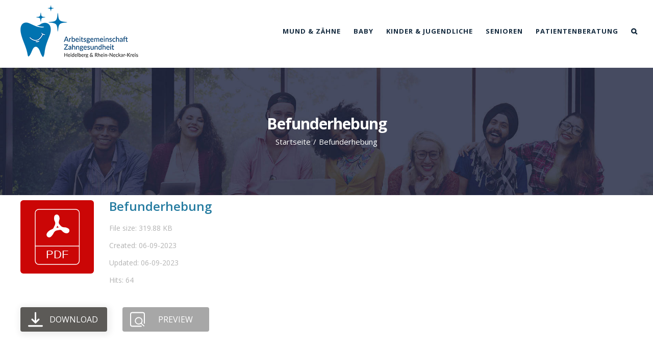

--- FILE ---
content_type: text/javascript
request_url: https://agz-rnk.de/wp-content/plugins/wp-file-download//app/includes/avada/assets/js/file.js?ver=1
body_size: 21
content:
jQuery(document).ready(function ($) {

    if ( !$('.fusion-builder-live').length && $('.wpfd-avada-single-file > link').length ) {
        $('.wpfd-avada-single-file > link').remove();
    }

});